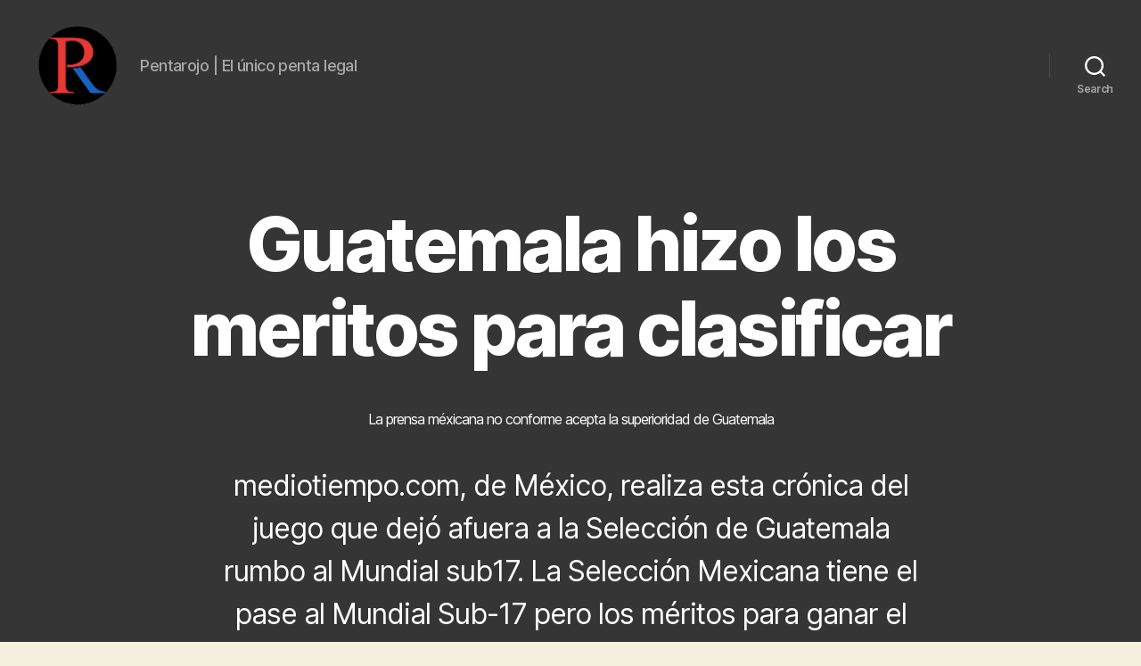

--- FILE ---
content_type: text/html; charset=utf-8
request_url: https://www.google.com/recaptcha/api2/aframe
body_size: 268
content:
<!DOCTYPE HTML><html><head><meta http-equiv="content-type" content="text/html; charset=UTF-8"></head><body><script nonce="3sLOIU7yaYrExOIDzkC2Vw">/** Anti-fraud and anti-abuse applications only. See google.com/recaptcha */ try{var clients={'sodar':'https://pagead2.googlesyndication.com/pagead/sodar?'};window.addEventListener("message",function(a){try{if(a.source===window.parent){var b=JSON.parse(a.data);var c=clients[b['id']];if(c){var d=document.createElement('img');d.src=c+b['params']+'&rc='+(localStorage.getItem("rc::a")?sessionStorage.getItem("rc::b"):"");window.document.body.appendChild(d);sessionStorage.setItem("rc::e",parseInt(sessionStorage.getItem("rc::e")||0)+1);localStorage.setItem("rc::h",'1768820734295');}}}catch(b){}});window.parent.postMessage("_grecaptcha_ready", "*");}catch(b){}</script></body></html>